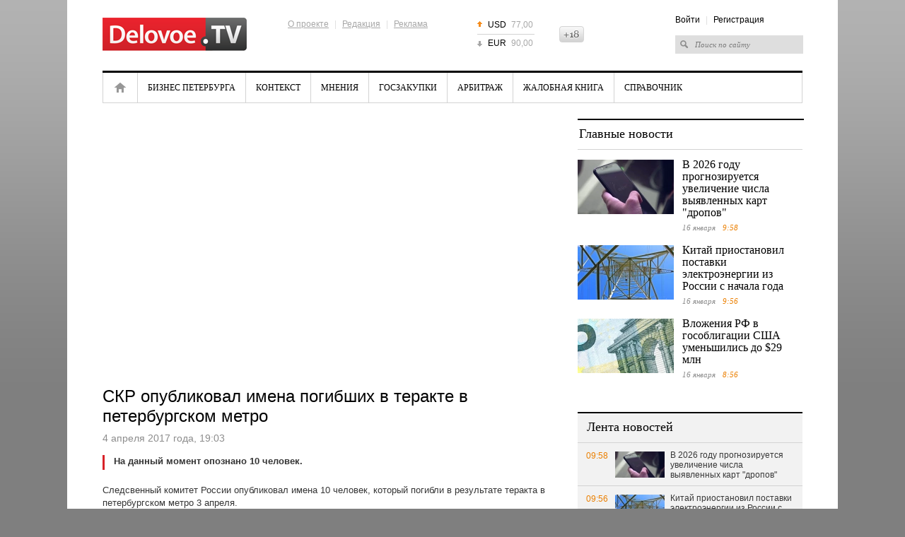

--- FILE ---
content_type: text/html; charset=UTF-8
request_url: https://delovoe.tv/event/SKR_opublikoval_imena_pogibshih_v_terakte_v_peterburgskom_metro/
body_size: 6265
content:










<!DOCTYPE html>
<html lang="ru">
<head>
    <meta http-equiv="Content-Type" content="text/html; charset=utf-8" />
    <title>СКР опубликовал имена погибших в теракте в петербургском метро</title>
    <meta name="description" content="На данный момент опознано 10 человек." />
    <meta name="keywords" content="теракт в метро спб" />

    <meta name="viewport" content="width=device-width, initial-scale=1, maximum-scale=1, minimal-ui">
    <meta http-equiv="X-UA-Compatible" content="IE=edge">
    <meta name="imagetoolbar" content="no">
    <meta name="msthemecompatible" content="no">
    <meta name="cleartype" content="on">
    <meta name="HandheldFriendly" content="True">
    <meta name="format-detection" content="telephone=no">
    <meta name="format-detection" content="address=no">
    <meta name="google" value="notranslate">
    <meta name="theme-color" content="#ffffff">
    <meta name="apple-mobile-web-app-capable" content="yes">
    <meta name="apple-mobile-web-app-status-bar-style" content="black-translucent">

    <meta name="Date" content="Sun, 18 Jan 2026 03:17:15 GMT" />
    <meta name="yandex-verification" content="5e989a02dbc2c6e1" />
    <meta name="google-site-verification" content="jhKo-gBHY1P7yZkYw7DrG2YujRwIN68S-kIQKSJRvLE" />
    <meta http-equiv="pragma" content="no-cache" />
    <meta http-equiv="expires" content="0" />
    <meta property="fb:app_id" content="1004563872961781">

    
<meta property="og:title" content="СКР опубликовал имена погибших в теракте в петербургском метро" />

<meta property="og:url" content="https://delovoe.tv/event/SKR_opublikoval_imena_pogibshih_v_terakte_v_peterburgskom_metro/" />

<meta property="og:image" content="http://static.piter.tv/images/previews/3INLJOnN49ilv6lVuXXDOWmHYOdJQFoo.jpg" />

<meta property="og:image:secure_url" content="https://static.piter.tv/images/previews/3INLJOnN49ilv6lVuXXDOWmHYOdJQFoo.jpg" />

<meta property="og:description" content="На данный момент опознано 10 человек." />

<meta property="ya:ovs:content_id" content="https://delovoe.tv/event/SKR_opublikoval_imena_pogibshih_v_terakte_v_peterburgskom_metro/" />

<meta property="ya:ovs:category" content="Неформат,Новости России и мира" />

<meta property="og:type" content="video" />

<meta property="og:video:duration" content="40" />

<meta property="video:duration" content="40" />

<meta property="ya:ovs:upload_date" content="2017-04-04T16:01:52+00:00" />

<meta property="ya:ovs:adult" content="no" />

<meta property="ya:ovs:feed_url" content="https://delovoe.tv/event/SKR_opublikoval_imena_pogibshih_v_terakte_v_peterburgskom_metro/?mod=xml" />

<meta property="og:video:tag" content="теракт в метро спб" />

<meta property="twitter:card" content="player" />

<meta property="twitter:title" content="СКР опубликовал имена погибших в теракте в петербургском метро" />

<meta property="twitter:site" content="@in_medi_s" />

<meta property="twitter:player" content="https://delovoe.tv/iframe_player/?essenceId=44&amp;entityId=165373&amp;html=1" />

<meta property="twitter:player:width" content="400" />

<meta property="twitter:player:height" content="225" />

<meta property="twitter:image" content="https://static.piter.tv/images/previews/3INLJOnN49ilv6lVuXXDOWmHYOdJQFoo.jpg" />

    

    <link rel="shortcut icon" href="https://delovoe.tv/delo_favicon.ico" type="image/x-icon" />
    <link rel="icon" href="https://delovoe.tv/delo_favicon.ico" type="image/x-icon" />

    <link rel="alternate" type="application/rss+xml" title="RSS" href="https://delovoe.tv/rss/" />
    <link href="https://static.piter.tv/css/dtv/fe_css/reset_6468.css" rel="stylesheet" type="text/css" />
    <link href="https://static.piter.tv/css/dtv/fe_css/global_6468.css" rel="stylesheet" type="text/css" />
    <link href="https://static.piter.tv/css/dtv/fe_css/innerpage_6468.css" rel="stylesheet" type="text/css" />
    <link href="https://static.piter.tv/css/dtv/fe_css/layers_6468.css" rel="stylesheet" type="text/css" />
    <link href="https://static.piter.tv/css/dtv/fe_css/reference_6468.css" rel="stylesheet" type="text/css" />
    <link href="https://static.piter.tv/css/dtv/fe_css/videoconf_6468.css" rel="stylesheet" type="text/css" />
    <link href="https://static.piter.tv/css/dtv/fe_css/staticpage_6468.css" rel="stylesheet" type="text/css" />
    <link href="https://static.piter.tv/css/dtv/fe_css/mobile_6468.css" rel="stylesheet" type="text/css" />
	<script async src="https://static.piter.tv/jscript/ims.js"></script>
    <script language="javascript" src="http://userapi.com/js/api/openapi.js?20" type="text/javascript"></script>
<script language="javascript" src="http://vkontakte.ru/js/api/share.js?10" type="text/javascript"></script>
<script language="javascript" src="http://stg.odnoklassniki.ru/share/odkl_share.js" type="text/javascript"></script>
<script language="javascript" src="/inc/lib/ckeditor/ckeditor.js" type="text/javascript"></script>
<script language="javascript" src="//static.piter.tv/jscript/jquery-1.8.3.min_6468.js" type="text/javascript"></script>
<script language="javascript" src="//static.piter.tv/jscript/jquery.event.drag-1.5_6468.js" type="text/javascript"></script>
<script language="javascript" src="//static.piter.tv/jscript/v2/loader_6468.js" type="text/javascript"></script>
<script language="javascript" src="//static.piter.tv/jscript/dtv/jQueryCycle_6468.js" type="text/javascript"></script>
<script language="javascript" src="//static.piter.tv/jscript/dtv/slide_init_6468.js" type="text/javascript"></script>
<script language="javascript" src="//static.piter.tv/jscript/func_6468.js" type="text/javascript"></script>
<script language="javascript" src="//static.piter.tv/jscript/dtv/mobile_6468.js" type="text/javascript"></script>

</head>
<body>
<div >

<div class="layout">
    
    
    <div class="wrapper">
        <div class="header">
            <a href="https://delovoe.tv" class="logo"><img src="https://static.piter.tv/img/dtv/images/delovoe-logo.png" alt="Delovoe.TV" width="204" height="47" /></a>
            <div class="info-menu">
                <div class="f-menu">
                    <a href="https://delovoe.tv/pages/about_us/">О проекте</a> |
                    <a href="https://delovoe.tv/pages/contacts/">Редакция</a> |
                    <a href="https://delovoe.tv/price_list/">Реклама</a>
                </div>
            </div>
            
<ul class="currency">
	<li class="up"><span>USD</span> 77,00</li>
	<li class="last down"><span>EUR</span> 90,00</li>
</ul>

            <div class="header18plus" style="height: 23px; overflow: hidden; width: 35px; background: transparent url('//static.piter.tv/img/dtv/images/18icon.png') no-repeat scroll 0px 0px; text-indent: -100px; float: left; margin-top: 37px;" title="Ограничение по возрасту: 18+">18+</div>
            <div class="right-block">
                <div class="info-menu">
<a href="https://delovoe.tv/login/" onclick="window.closeMobileMenu();sendRequest('',{'action':'fe_login_form'});return false;" style="cursor:pointer;">Войти</a> | <a onclick="window.closeMobileMenu();sendRequest('',{'action':'registration','ajax':1}); return false;">Регистрация</a>
</div>
                <form action="https://delovoe.tv/search_result/" method="get" >
                    <input type="text" name="query" value="Поиск по сайту" onfocus="if(this.value=='Поиск по сайту') this.value='';" onblur="if(this.value=='') this.value='Поиск по сайту';" />
                    <input type="hidden" name="sid" value="1655319001712349478" />
                </form>
            </div>
            <a href="#" class="menum handler-mobile-menu-open"></a>
        </div>
        <div class="main-menu">
            <div class="main-menu-wrapper">
                <a class="close handler-mobile-menu-close"></a>
                <ul>
                    
<li class="home first"><a href="https://delovoe.tv" title="Главная">Главная</a></li>

                    
<li class=""><a href="https://delovoe.tv/news/4009/" title="Бизнес Петербурга">Бизнес Петербурга</a></li>

                    
<li class=""><a href="https://delovoe.tv/news/Kontekst/" title="Контекст">Контекст</a></li>

                    
<li class=""><a href="https://delovoe.tv/news/3986/" title="Мнения">Мнения</a></li>

                    
<li class=""><a href="https://delovoe.tv/news/4004/" title="Госзакупки">Госзакупки</a></li>

                    
<li class=""><a href="https://delovoe.tv/news/4003/" title="Арбитраж">Арбитраж</a></li>

                    
<li class=""><a href="https://delovoe.tv/news/4008/" title="Жалобная книга">Жалобная книга</a></li>

                    <li class="last"><a href="https://delovoe.tv/reference_catalog/">Справочник</a></li>
                </ul>
                <div class="right-block">
                    <div class="info-menu">
<a href="https://delovoe.tv/login/" onclick="window.closeMobileMenu();sendRequest('',{'action':'fe_login_form'});return false;" style="cursor:pointer;">Войти</a> | <a onclick="window.closeMobileMenu();sendRequest('',{'action':'registration','ajax':1}); return false;">Регистрация</a>
</div>
                    <form action="https://delovoe.tv/search_result/" method="get" >
                        <input type="text" name="query" value="Поиск по сайту" onfocus="if(this.value=='Поиск по сайту') this.value='';" onblur="if(this.value=='') this.value='Поиск по сайту';" />
                        <input type="hidden" name="sid" value="1655319001712349478" />
                    </form>
                </div>
            </div>
        </div>
        <div class="contentWrapper">
            









<div class="lColumn">
    <div class="article">
        <div class="player-in">
			
            

<div class="iframe-player-wrapper">
    <div>
        <iframe src="https://delovoe.tv/iframe_player/?essenceId=44&entityId=165373" frameborder="0" marginheight="0" marginwidth="0" allowfullscreen="allowfullscreen" mozallowfullscreen="mozallowfullscreen" webkitallowfullscreen="webkitallowfullscreen" allow="autoplay; fullscreen"></iframe>
    </div>
</div>


        </div>
        <h1>СКР опубликовал имена погибших в теракте в петербургском метро</h1>
        <div class="time">4 апреля 2017 года, 19:03 <span></span></div>
        

        <div class="txt">
            <div class="lead">На данный момент опознано 10 человек.</div>
            <p>Следсвенный комитет России опубликовал имена 10 человек, который погибли в результате теракта в петербургском метро 3 апреля.&nbsp;</p><p>1) Алиева Динара Самандаровна, 08.10.1996 2) Арышев Максим Витальевич, 18.08.1996 3) Малюкова Ксения Сергеевна, 11.09.1998 4) Медянцева Ирина Кузьминична, 06.05.1966 5) Свистунова Ангелина Сергеевна, 17.02.1990 6) Налимов Юрий Павлович, 07.06.1945 7) Даниленко Оксана Геннадьевна, 03.10.1991 8) Щекина Лариса Григорьевна, 02.06.1950 9) Петров Денис Романович, 27.12.1991 10) Сагадеев Мансур Тихирович, 27.08.2000 или 27.03.2000&nbsp;</p><p>Пока неопознаными остаются 4 человека.</p>
        </div>
        <div class="date-i date-tags"><ul><li>Теги: </li>
<li><a href='/search_result/?query=%D1%82%D0%B5%D1%80%D0%B0%D0%BA%D1%82+%D0%B2+%D0%BC%D0%B5%D1%82%D1%80%D0%BE+%D1%81%D0%BF%D0%B1&type=1'>теракт в метро спб</a></li>
</ul></ul></div>
    </div>
    
<div id="comment_container">
	
<div id="comment_content">
	<div id="comments" class="news-block grey-b comment-form">
		<div class="mh2">Оставить комментарий</div>
		
		<div class="nl-wrapper">
				<textarea name="comment-txt" id="comment_text" cols="99" rows="5"></textarea>
				<a href="" onclick="sendRequest('',{'action':'comment_creation','mod':'static_creation','text':jQuery('#comment_text').val(),'essence_id':'44','entity_id':'165373','per_page':'50','entity_url':'https://delovoe.tv/event/SKR_opublikoval_imena_pogibshih_v_terakte_v_peterburgskom_metro/','image_size':'icon','show_full_tree':'0'}); return false;" class="st-button"><span>Отправить</span></a>
		<div class="clear"></div>
		</div>
	</div>
	
</div>

</div>

    <script type="text/javascript" >
        VK.Share.button(
			{
				title:'СКР опубликовал имена погибших в теракте в петербургском метро',
				image:'https://static.piter.tv/images/previews/3INLJOnN49ilv6lVuXXDOWmHYOdJQFoo.jpg'
			},
			{
				type: "custom",
				text: " "
			}
        );
    </script>
    <div class="clear"></div>
    <div class="group_widgets">
        <div class="clear"></div>
    </div>
</div>
<div class="rColumn">
    
    
    <div class="header_line"></div>
    
<div class="news-block wo-border main-news-in">
	<div class="mh2">Главные новости</div>
	<div class="nl-wrapper">
	
<div class="news-item">
	
<a href='https://delovoe.tv/event/Chislo_viyavlennih_kart_dropov_v_2026_godu_RF/' class="pic" title='В 2026 году прогнозируется увеличение числа выявленных карт &quot;дропов&quot;' onmouseover='preLoadImages(this);' sources='[]' style='width:136px; height:77px;' >
<img style='left: 0; top: 0; position: absolute;' width='136' height='77' src='https://static.piter.tv/images/news_photos/e7mlUHLH17SDgHmylQjWDEiMuTMvjFhm.webp' alt='В 2026 году прогнозируется увеличение числа выявленных карт &quot;дропов&quot;' title='В 2026 году прогнозируется увеличение числа выявленных карт &quot;дропов&quot;'/>
</a>

	<div class="">
		<div class="mh3"><a href="https://delovoe.tv/event/Chislo_viyavlennih_kart_dropov_v_2026_godu_RF/">В 2026 году прогнозируется увеличение числа выявленных карт &quot;дропов&quot;</a></div>
		<div class="time">16 января <span>9:58</span></div>
	</div>
	<div class="clear"></div>
</div>

<div class="news-item">
	
<a href='https://delovoe.tv/event/Kitaj_priostanovil_postavki_elektroenergii_iz_Rossii_s_nachala_goda/' class="pic" title='Китай приостановил поставки электроэнергии из России с начала года' onmouseover='preLoadImages(this);' sources='[]' style='width:136px; height:77px;' >
<img style='left: 0; top: 0; position: absolute;' width='136' height='77' src='https://static.piter.tv/images/news_photos/rsRmQsjRU1xiDGrpBqn7of5b7nesV3SL.webp' alt='Китай приостановил поставки электроэнергии из России с начала года' title='Китай приостановил поставки электроэнергии из России с начала года'/>
</a>

	<div class="">
		<div class="mh3"><a href="https://delovoe.tv/event/Kitaj_priostanovil_postavki_elektroenergii_iz_Rossii_s_nachala_goda/">Китай приостановил поставки электроэнергии из России с начала года</a></div>
		<div class="time">16 января <span>9:56</span></div>
	</div>
	<div class="clear"></div>
</div>

<div class="news-item">
	
<a href='https://delovoe.tv/event/vlozheniya_RF_v_amerikanskie_gosobligacii/' class="pic" title='Вложения РФ в гособлигации США уменьшились до $29 млн' onmouseover='preLoadImages(this);' sources='[]' style='width:136px; height:77px;' >
<img style='left: 0; top: 0; position: absolute;' width='136' height='77' src='https://static.piter.tv/images/news_photos/7qSNlBqoJBggrYa0tzEmyL8y9YFo0Ca8.webp' alt='Вложения РФ в гособлигации США уменьшились до $29 млн' title='Вложения РФ в гособлигации США уменьшились до $29 млн'/>
</a>

	<div class="">
		<div class="mh3"><a href="https://delovoe.tv/event/vlozheniya_RF_v_amerikanskie_gosobligacii/">Вложения РФ в гособлигации США уменьшились до $29 млн</a></div>
		<div class="time">16 января <span>8:56</span></div>
	</div>
	<div class="clear"></div>
</div>

	</div>
</div>

    
    
	<!-- lenta -->
			<div class="news-block grey-b news-lenta news-lenta-in">
				<div class="mh2"><a href="https://delovoe.tv/news/">Лента новостей</a></div>
				<div class="nl-wrapper">
					<ul>
						 

<li class="">
	<span>09:58</span>
	<div class="preview_block">
<a href='https://delovoe.tv/event/Chislo_viyavlennih_kart_dropov_v_2026_godu_RF/' class="pic" title='В 2026 году прогнозируется увеличение числа выявленных карт &quot;дропов&quot;' onmouseover='preLoadImages(this);' sources='[]' style='width:70px; height:39px;' >
<img style='left: 0; top: 0; position: absolute;' width='70' height='39' src='https://static.piter.tv/images/news_photos/ihhaVsTL4m1jFPtj40Jxfa1tVQR86jF8.webp' alt='В 2026 году прогнозируется увеличение числа выявленных карт &quot;дропов&quot;' title='В 2026 году прогнозируется увеличение числа выявленных карт &quot;дропов&quot;'/>
</a>
</div>
	<a href="https://delovoe.tv/event/Chislo_viyavlennih_kart_dropov_v_2026_godu_RF/">
		В 2026 году прогнозируется увеличение числа выявленных карт &quot;дропов&quot;
	</a>
</li>


<li class="">
	<span>09:56</span>
	<div class="preview_block">
<a href='https://delovoe.tv/event/Kitaj_priostanovil_postavki_elektroenergii_iz_Rossii_s_nachala_goda/' class="pic" title='Китай приостановил поставки электроэнергии из России с начала года' onmouseover='preLoadImages(this);' sources='[]' style='width:70px; height:39px;' >
<img style='left: 0; top: 0; position: absolute;' width='70' height='39' src='https://static.piter.tv/images/news_photos/rF4rXaoxnTUeUiLIlQUBP1iFCPneV6Vd.webp' alt='Китай приостановил поставки электроэнергии из России с начала года' title='Китай приостановил поставки электроэнергии из России с начала года'/>
</a>
</div>
	<a href="https://delovoe.tv/event/Kitaj_priostanovil_postavki_elektroenergii_iz_Rossii_s_nachala_goda/">
		Китай приостановил поставки электроэнергии из России с начала года
	</a>
</li>


<li class="">
	<span>08:56</span>
	<div class="preview_block">
<a href='https://delovoe.tv/event/vlozheniya_RF_v_amerikanskie_gosobligacii/' class="pic" title='Вложения РФ в гособлигации США уменьшились до $29 млн' onmouseover='preLoadImages(this);' sources='[]' style='width:70px; height:39px;' >
<img style='left: 0; top: 0; position: absolute;' width='70' height='39' src='https://static.piter.tv/images/news_photos/a8Ko24hNqOB7s4xuczljbEQsyc0Jzn9p.webp' alt='Вложения РФ в гособлигации США уменьшились до $29 млн' title='Вложения РФ в гособлигации США уменьшились до $29 млн'/>
</a>
</div>
	<a href="https://delovoe.tv/event/vlozheniya_RF_v_amerikanskie_gosobligacii/">
		Вложения РФ в гособлигации США уменьшились до $29 млн
	</a>
</li>


<li class="">
	<span>08:51</span>
	<div class="preview_block">
<a href='https://delovoe.tv/event/glavnaya_tema_XXIV_Foruma_strategov_v_spb/' class="pic" title='Озвучена главная тема XXIV Форума стратегов в Петербурге' onmouseover='preLoadImages(this);' sources='[]' style='width:70px; height:39px;' >
<img style='left: 0; top: 0; position: absolute;' width='70' height='39' src='https://static.piter.tv/images/news_photos/DnqbYfYwWPptXj3OwnwgoLfS8k6MJ2FU.webp' alt='Озвучена главная тема XXIV Форума стратегов в Петербурге' title='Озвучена главная тема XXIV Форума стратегов в Петербурге'/>
</a>
</div>
	<a href="https://delovoe.tv/event/glavnaya_tema_XXIV_Foruma_strategov_v_spb/">
		Озвучена главная тема XXIV Форума стратегов в Петербурге
	</a>
</li>


<li class="last">
	<span>10:38</span>
	<div class="preview_block">
<a href='https://delovoe.tv/event/usilenie_kontrolya_za_perevodami_rossiyan/' class="pic" title='Аналитик Замалеева сообщила об усилении контроля за переводами россиян' onmouseover='preLoadImages(this);' sources='[]' style='width:70px; height:39px;' >
<img style='left: 0; top: 0; position: absolute;' width='70' height='39' src='https://static.piter.tv/images/news_photos/PhSJMomxVU3626JWXwsU2IHEBIbV75zD.webp' alt='Аналитик Замалеева сообщила об усилении контроля за переводами россиян' title='Аналитик Замалеева сообщила об усилении контроля за переводами россиян'/>
</a>
</div>
	<a href="https://delovoe.tv/event/usilenie_kontrolya_za_perevodami_rossiyan/">
		Аналитик Замалеева сообщила об усилении контроля за переводами россиян
	</a>
</li>

					</ul>
					<div class="clear"></div>
				</div>
			</div>
	<!-- /lenta -->

</div>
<div class="clear"></div>


        </div>
        <div class="footer">
			<div class="icon18" title="Ограничение по возрасту: 16+">16+</div>
            <div class="copy">&copy; 2012 - 2026 Учредитель ООО "Медиа Платформа"<br /><a href="https://delovoe.tv/pages/usage_agreement/">Правила использования материалов</a>.</div>
            <div class="info-menu">
                <a href="https://delovoe.tv/pages/about_us/">О проекте</a>
                | <a href="https://delovoe.tv/pages/contacts/">Редакция</a>
                | <a href="https://delovoe.tv/price_list/">Реклама</a>
                | <a href="https://delovoe.tv/pages/stati/">Статьи</a>
            </div>
            <div class="counters">
                <!--noindex-->
                <!-- Yandex.Metrika counter --><script type="text/javascript">(function (d, w, c) { (w[c] = w[c] || []).push(function() { try { w.yaCounter10696108 = new Ya.Metrika({id:10696108, enableAll: true, trackHash:true, webvisor:true}); } catch(e) {} }); var n = d.getElementsByTagName("script")[0], s = d.createElement("script"), f = function () { n.parentNode.insertBefore(s, n); }; s.type = "text/javascript"; s.async = true; s.src = (d.location.protocol == "https:" ? "https:" : "http:") + "//mc.yandex.ru/metrika/watch.js"; if (w.opera == "[object Opera]") { d.addEventListener("DOMContentLoaded", f); } else { f(); } })(document, window, "yandex_metrika_callbacks");</script><noscript><div><img src="//mc.yandex.ru/watch/10696108" style="position:absolute; left:-9999px;" alt="" /></div></noscript><!-- /Yandex.Metrika counter -->
                <!--LiveInternet counter--><script type="text/javascript"><!--
            document.write("<a href='http://www.liveinternet.ru/click' "+
                    "target=_blank><img src='//counter.yadro.ru/hit?t44.6;r"+
                    escape(document.referrer)+((typeof(screen)=="undefined")?"":
                    ";s"+screen.width+"*"+screen.height+"*"+(screen.colorDepth?
                            screen.colorDepth:screen.pixelDepth))+";u"+escape(document.URL)+
                    ";"+Math.random()+
                    "' alt='' title='LiveInternet' "+
                    "border='0' width='31' height='31'><\/a>")
            //--></script><!--/LiveInternet-->
                <!--/noindex-->
            </div>
			<div class="clear"></div>
            <div class="RKN">
				Регистрационный номер СМИ ЭЛ № ФС 77 - 73016 от 06.06.2018 зарегистрировано Федеральной службой по надзору в сфере связи, информационных технологий и массовых коммуникаций (РОСКОМНАДЗОР)
            </div>
        </div>
    </div>
</div>
</div>
</body>
</html>
